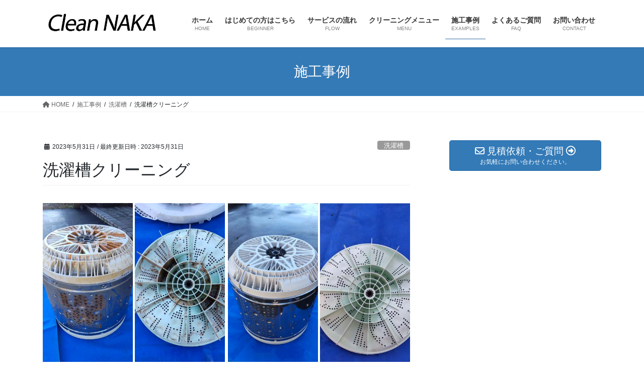

--- FILE ---
content_type: text/html; charset=utf-8
request_url: https://www.google.com/recaptcha/api2/anchor?ar=1&k=6LdACeclAAAAAEaE6aRX0Ob-5qOcnw8X9w53_myx&co=aHR0cHM6Ly9jbGVhbi1uYWthLmNvbTo0NDM.&hl=en&v=N67nZn4AqZkNcbeMu4prBgzg&size=invisible&anchor-ms=20000&execute-ms=30000&cb=xa212bhk4lea
body_size: 48938
content:
<!DOCTYPE HTML><html dir="ltr" lang="en"><head><meta http-equiv="Content-Type" content="text/html; charset=UTF-8">
<meta http-equiv="X-UA-Compatible" content="IE=edge">
<title>reCAPTCHA</title>
<style type="text/css">
/* cyrillic-ext */
@font-face {
  font-family: 'Roboto';
  font-style: normal;
  font-weight: 400;
  font-stretch: 100%;
  src: url(//fonts.gstatic.com/s/roboto/v48/KFO7CnqEu92Fr1ME7kSn66aGLdTylUAMa3GUBHMdazTgWw.woff2) format('woff2');
  unicode-range: U+0460-052F, U+1C80-1C8A, U+20B4, U+2DE0-2DFF, U+A640-A69F, U+FE2E-FE2F;
}
/* cyrillic */
@font-face {
  font-family: 'Roboto';
  font-style: normal;
  font-weight: 400;
  font-stretch: 100%;
  src: url(//fonts.gstatic.com/s/roboto/v48/KFO7CnqEu92Fr1ME7kSn66aGLdTylUAMa3iUBHMdazTgWw.woff2) format('woff2');
  unicode-range: U+0301, U+0400-045F, U+0490-0491, U+04B0-04B1, U+2116;
}
/* greek-ext */
@font-face {
  font-family: 'Roboto';
  font-style: normal;
  font-weight: 400;
  font-stretch: 100%;
  src: url(//fonts.gstatic.com/s/roboto/v48/KFO7CnqEu92Fr1ME7kSn66aGLdTylUAMa3CUBHMdazTgWw.woff2) format('woff2');
  unicode-range: U+1F00-1FFF;
}
/* greek */
@font-face {
  font-family: 'Roboto';
  font-style: normal;
  font-weight: 400;
  font-stretch: 100%;
  src: url(//fonts.gstatic.com/s/roboto/v48/KFO7CnqEu92Fr1ME7kSn66aGLdTylUAMa3-UBHMdazTgWw.woff2) format('woff2');
  unicode-range: U+0370-0377, U+037A-037F, U+0384-038A, U+038C, U+038E-03A1, U+03A3-03FF;
}
/* math */
@font-face {
  font-family: 'Roboto';
  font-style: normal;
  font-weight: 400;
  font-stretch: 100%;
  src: url(//fonts.gstatic.com/s/roboto/v48/KFO7CnqEu92Fr1ME7kSn66aGLdTylUAMawCUBHMdazTgWw.woff2) format('woff2');
  unicode-range: U+0302-0303, U+0305, U+0307-0308, U+0310, U+0312, U+0315, U+031A, U+0326-0327, U+032C, U+032F-0330, U+0332-0333, U+0338, U+033A, U+0346, U+034D, U+0391-03A1, U+03A3-03A9, U+03B1-03C9, U+03D1, U+03D5-03D6, U+03F0-03F1, U+03F4-03F5, U+2016-2017, U+2034-2038, U+203C, U+2040, U+2043, U+2047, U+2050, U+2057, U+205F, U+2070-2071, U+2074-208E, U+2090-209C, U+20D0-20DC, U+20E1, U+20E5-20EF, U+2100-2112, U+2114-2115, U+2117-2121, U+2123-214F, U+2190, U+2192, U+2194-21AE, U+21B0-21E5, U+21F1-21F2, U+21F4-2211, U+2213-2214, U+2216-22FF, U+2308-230B, U+2310, U+2319, U+231C-2321, U+2336-237A, U+237C, U+2395, U+239B-23B7, U+23D0, U+23DC-23E1, U+2474-2475, U+25AF, U+25B3, U+25B7, U+25BD, U+25C1, U+25CA, U+25CC, U+25FB, U+266D-266F, U+27C0-27FF, U+2900-2AFF, U+2B0E-2B11, U+2B30-2B4C, U+2BFE, U+3030, U+FF5B, U+FF5D, U+1D400-1D7FF, U+1EE00-1EEFF;
}
/* symbols */
@font-face {
  font-family: 'Roboto';
  font-style: normal;
  font-weight: 400;
  font-stretch: 100%;
  src: url(//fonts.gstatic.com/s/roboto/v48/KFO7CnqEu92Fr1ME7kSn66aGLdTylUAMaxKUBHMdazTgWw.woff2) format('woff2');
  unicode-range: U+0001-000C, U+000E-001F, U+007F-009F, U+20DD-20E0, U+20E2-20E4, U+2150-218F, U+2190, U+2192, U+2194-2199, U+21AF, U+21E6-21F0, U+21F3, U+2218-2219, U+2299, U+22C4-22C6, U+2300-243F, U+2440-244A, U+2460-24FF, U+25A0-27BF, U+2800-28FF, U+2921-2922, U+2981, U+29BF, U+29EB, U+2B00-2BFF, U+4DC0-4DFF, U+FFF9-FFFB, U+10140-1018E, U+10190-1019C, U+101A0, U+101D0-101FD, U+102E0-102FB, U+10E60-10E7E, U+1D2C0-1D2D3, U+1D2E0-1D37F, U+1F000-1F0FF, U+1F100-1F1AD, U+1F1E6-1F1FF, U+1F30D-1F30F, U+1F315, U+1F31C, U+1F31E, U+1F320-1F32C, U+1F336, U+1F378, U+1F37D, U+1F382, U+1F393-1F39F, U+1F3A7-1F3A8, U+1F3AC-1F3AF, U+1F3C2, U+1F3C4-1F3C6, U+1F3CA-1F3CE, U+1F3D4-1F3E0, U+1F3ED, U+1F3F1-1F3F3, U+1F3F5-1F3F7, U+1F408, U+1F415, U+1F41F, U+1F426, U+1F43F, U+1F441-1F442, U+1F444, U+1F446-1F449, U+1F44C-1F44E, U+1F453, U+1F46A, U+1F47D, U+1F4A3, U+1F4B0, U+1F4B3, U+1F4B9, U+1F4BB, U+1F4BF, U+1F4C8-1F4CB, U+1F4D6, U+1F4DA, U+1F4DF, U+1F4E3-1F4E6, U+1F4EA-1F4ED, U+1F4F7, U+1F4F9-1F4FB, U+1F4FD-1F4FE, U+1F503, U+1F507-1F50B, U+1F50D, U+1F512-1F513, U+1F53E-1F54A, U+1F54F-1F5FA, U+1F610, U+1F650-1F67F, U+1F687, U+1F68D, U+1F691, U+1F694, U+1F698, U+1F6AD, U+1F6B2, U+1F6B9-1F6BA, U+1F6BC, U+1F6C6-1F6CF, U+1F6D3-1F6D7, U+1F6E0-1F6EA, U+1F6F0-1F6F3, U+1F6F7-1F6FC, U+1F700-1F7FF, U+1F800-1F80B, U+1F810-1F847, U+1F850-1F859, U+1F860-1F887, U+1F890-1F8AD, U+1F8B0-1F8BB, U+1F8C0-1F8C1, U+1F900-1F90B, U+1F93B, U+1F946, U+1F984, U+1F996, U+1F9E9, U+1FA00-1FA6F, U+1FA70-1FA7C, U+1FA80-1FA89, U+1FA8F-1FAC6, U+1FACE-1FADC, U+1FADF-1FAE9, U+1FAF0-1FAF8, U+1FB00-1FBFF;
}
/* vietnamese */
@font-face {
  font-family: 'Roboto';
  font-style: normal;
  font-weight: 400;
  font-stretch: 100%;
  src: url(//fonts.gstatic.com/s/roboto/v48/KFO7CnqEu92Fr1ME7kSn66aGLdTylUAMa3OUBHMdazTgWw.woff2) format('woff2');
  unicode-range: U+0102-0103, U+0110-0111, U+0128-0129, U+0168-0169, U+01A0-01A1, U+01AF-01B0, U+0300-0301, U+0303-0304, U+0308-0309, U+0323, U+0329, U+1EA0-1EF9, U+20AB;
}
/* latin-ext */
@font-face {
  font-family: 'Roboto';
  font-style: normal;
  font-weight: 400;
  font-stretch: 100%;
  src: url(//fonts.gstatic.com/s/roboto/v48/KFO7CnqEu92Fr1ME7kSn66aGLdTylUAMa3KUBHMdazTgWw.woff2) format('woff2');
  unicode-range: U+0100-02BA, U+02BD-02C5, U+02C7-02CC, U+02CE-02D7, U+02DD-02FF, U+0304, U+0308, U+0329, U+1D00-1DBF, U+1E00-1E9F, U+1EF2-1EFF, U+2020, U+20A0-20AB, U+20AD-20C0, U+2113, U+2C60-2C7F, U+A720-A7FF;
}
/* latin */
@font-face {
  font-family: 'Roboto';
  font-style: normal;
  font-weight: 400;
  font-stretch: 100%;
  src: url(//fonts.gstatic.com/s/roboto/v48/KFO7CnqEu92Fr1ME7kSn66aGLdTylUAMa3yUBHMdazQ.woff2) format('woff2');
  unicode-range: U+0000-00FF, U+0131, U+0152-0153, U+02BB-02BC, U+02C6, U+02DA, U+02DC, U+0304, U+0308, U+0329, U+2000-206F, U+20AC, U+2122, U+2191, U+2193, U+2212, U+2215, U+FEFF, U+FFFD;
}
/* cyrillic-ext */
@font-face {
  font-family: 'Roboto';
  font-style: normal;
  font-weight: 500;
  font-stretch: 100%;
  src: url(//fonts.gstatic.com/s/roboto/v48/KFO7CnqEu92Fr1ME7kSn66aGLdTylUAMa3GUBHMdazTgWw.woff2) format('woff2');
  unicode-range: U+0460-052F, U+1C80-1C8A, U+20B4, U+2DE0-2DFF, U+A640-A69F, U+FE2E-FE2F;
}
/* cyrillic */
@font-face {
  font-family: 'Roboto';
  font-style: normal;
  font-weight: 500;
  font-stretch: 100%;
  src: url(//fonts.gstatic.com/s/roboto/v48/KFO7CnqEu92Fr1ME7kSn66aGLdTylUAMa3iUBHMdazTgWw.woff2) format('woff2');
  unicode-range: U+0301, U+0400-045F, U+0490-0491, U+04B0-04B1, U+2116;
}
/* greek-ext */
@font-face {
  font-family: 'Roboto';
  font-style: normal;
  font-weight: 500;
  font-stretch: 100%;
  src: url(//fonts.gstatic.com/s/roboto/v48/KFO7CnqEu92Fr1ME7kSn66aGLdTylUAMa3CUBHMdazTgWw.woff2) format('woff2');
  unicode-range: U+1F00-1FFF;
}
/* greek */
@font-face {
  font-family: 'Roboto';
  font-style: normal;
  font-weight: 500;
  font-stretch: 100%;
  src: url(//fonts.gstatic.com/s/roboto/v48/KFO7CnqEu92Fr1ME7kSn66aGLdTylUAMa3-UBHMdazTgWw.woff2) format('woff2');
  unicode-range: U+0370-0377, U+037A-037F, U+0384-038A, U+038C, U+038E-03A1, U+03A3-03FF;
}
/* math */
@font-face {
  font-family: 'Roboto';
  font-style: normal;
  font-weight: 500;
  font-stretch: 100%;
  src: url(//fonts.gstatic.com/s/roboto/v48/KFO7CnqEu92Fr1ME7kSn66aGLdTylUAMawCUBHMdazTgWw.woff2) format('woff2');
  unicode-range: U+0302-0303, U+0305, U+0307-0308, U+0310, U+0312, U+0315, U+031A, U+0326-0327, U+032C, U+032F-0330, U+0332-0333, U+0338, U+033A, U+0346, U+034D, U+0391-03A1, U+03A3-03A9, U+03B1-03C9, U+03D1, U+03D5-03D6, U+03F0-03F1, U+03F4-03F5, U+2016-2017, U+2034-2038, U+203C, U+2040, U+2043, U+2047, U+2050, U+2057, U+205F, U+2070-2071, U+2074-208E, U+2090-209C, U+20D0-20DC, U+20E1, U+20E5-20EF, U+2100-2112, U+2114-2115, U+2117-2121, U+2123-214F, U+2190, U+2192, U+2194-21AE, U+21B0-21E5, U+21F1-21F2, U+21F4-2211, U+2213-2214, U+2216-22FF, U+2308-230B, U+2310, U+2319, U+231C-2321, U+2336-237A, U+237C, U+2395, U+239B-23B7, U+23D0, U+23DC-23E1, U+2474-2475, U+25AF, U+25B3, U+25B7, U+25BD, U+25C1, U+25CA, U+25CC, U+25FB, U+266D-266F, U+27C0-27FF, U+2900-2AFF, U+2B0E-2B11, U+2B30-2B4C, U+2BFE, U+3030, U+FF5B, U+FF5D, U+1D400-1D7FF, U+1EE00-1EEFF;
}
/* symbols */
@font-face {
  font-family: 'Roboto';
  font-style: normal;
  font-weight: 500;
  font-stretch: 100%;
  src: url(//fonts.gstatic.com/s/roboto/v48/KFO7CnqEu92Fr1ME7kSn66aGLdTylUAMaxKUBHMdazTgWw.woff2) format('woff2');
  unicode-range: U+0001-000C, U+000E-001F, U+007F-009F, U+20DD-20E0, U+20E2-20E4, U+2150-218F, U+2190, U+2192, U+2194-2199, U+21AF, U+21E6-21F0, U+21F3, U+2218-2219, U+2299, U+22C4-22C6, U+2300-243F, U+2440-244A, U+2460-24FF, U+25A0-27BF, U+2800-28FF, U+2921-2922, U+2981, U+29BF, U+29EB, U+2B00-2BFF, U+4DC0-4DFF, U+FFF9-FFFB, U+10140-1018E, U+10190-1019C, U+101A0, U+101D0-101FD, U+102E0-102FB, U+10E60-10E7E, U+1D2C0-1D2D3, U+1D2E0-1D37F, U+1F000-1F0FF, U+1F100-1F1AD, U+1F1E6-1F1FF, U+1F30D-1F30F, U+1F315, U+1F31C, U+1F31E, U+1F320-1F32C, U+1F336, U+1F378, U+1F37D, U+1F382, U+1F393-1F39F, U+1F3A7-1F3A8, U+1F3AC-1F3AF, U+1F3C2, U+1F3C4-1F3C6, U+1F3CA-1F3CE, U+1F3D4-1F3E0, U+1F3ED, U+1F3F1-1F3F3, U+1F3F5-1F3F7, U+1F408, U+1F415, U+1F41F, U+1F426, U+1F43F, U+1F441-1F442, U+1F444, U+1F446-1F449, U+1F44C-1F44E, U+1F453, U+1F46A, U+1F47D, U+1F4A3, U+1F4B0, U+1F4B3, U+1F4B9, U+1F4BB, U+1F4BF, U+1F4C8-1F4CB, U+1F4D6, U+1F4DA, U+1F4DF, U+1F4E3-1F4E6, U+1F4EA-1F4ED, U+1F4F7, U+1F4F9-1F4FB, U+1F4FD-1F4FE, U+1F503, U+1F507-1F50B, U+1F50D, U+1F512-1F513, U+1F53E-1F54A, U+1F54F-1F5FA, U+1F610, U+1F650-1F67F, U+1F687, U+1F68D, U+1F691, U+1F694, U+1F698, U+1F6AD, U+1F6B2, U+1F6B9-1F6BA, U+1F6BC, U+1F6C6-1F6CF, U+1F6D3-1F6D7, U+1F6E0-1F6EA, U+1F6F0-1F6F3, U+1F6F7-1F6FC, U+1F700-1F7FF, U+1F800-1F80B, U+1F810-1F847, U+1F850-1F859, U+1F860-1F887, U+1F890-1F8AD, U+1F8B0-1F8BB, U+1F8C0-1F8C1, U+1F900-1F90B, U+1F93B, U+1F946, U+1F984, U+1F996, U+1F9E9, U+1FA00-1FA6F, U+1FA70-1FA7C, U+1FA80-1FA89, U+1FA8F-1FAC6, U+1FACE-1FADC, U+1FADF-1FAE9, U+1FAF0-1FAF8, U+1FB00-1FBFF;
}
/* vietnamese */
@font-face {
  font-family: 'Roboto';
  font-style: normal;
  font-weight: 500;
  font-stretch: 100%;
  src: url(//fonts.gstatic.com/s/roboto/v48/KFO7CnqEu92Fr1ME7kSn66aGLdTylUAMa3OUBHMdazTgWw.woff2) format('woff2');
  unicode-range: U+0102-0103, U+0110-0111, U+0128-0129, U+0168-0169, U+01A0-01A1, U+01AF-01B0, U+0300-0301, U+0303-0304, U+0308-0309, U+0323, U+0329, U+1EA0-1EF9, U+20AB;
}
/* latin-ext */
@font-face {
  font-family: 'Roboto';
  font-style: normal;
  font-weight: 500;
  font-stretch: 100%;
  src: url(//fonts.gstatic.com/s/roboto/v48/KFO7CnqEu92Fr1ME7kSn66aGLdTylUAMa3KUBHMdazTgWw.woff2) format('woff2');
  unicode-range: U+0100-02BA, U+02BD-02C5, U+02C7-02CC, U+02CE-02D7, U+02DD-02FF, U+0304, U+0308, U+0329, U+1D00-1DBF, U+1E00-1E9F, U+1EF2-1EFF, U+2020, U+20A0-20AB, U+20AD-20C0, U+2113, U+2C60-2C7F, U+A720-A7FF;
}
/* latin */
@font-face {
  font-family: 'Roboto';
  font-style: normal;
  font-weight: 500;
  font-stretch: 100%;
  src: url(//fonts.gstatic.com/s/roboto/v48/KFO7CnqEu92Fr1ME7kSn66aGLdTylUAMa3yUBHMdazQ.woff2) format('woff2');
  unicode-range: U+0000-00FF, U+0131, U+0152-0153, U+02BB-02BC, U+02C6, U+02DA, U+02DC, U+0304, U+0308, U+0329, U+2000-206F, U+20AC, U+2122, U+2191, U+2193, U+2212, U+2215, U+FEFF, U+FFFD;
}
/* cyrillic-ext */
@font-face {
  font-family: 'Roboto';
  font-style: normal;
  font-weight: 900;
  font-stretch: 100%;
  src: url(//fonts.gstatic.com/s/roboto/v48/KFO7CnqEu92Fr1ME7kSn66aGLdTylUAMa3GUBHMdazTgWw.woff2) format('woff2');
  unicode-range: U+0460-052F, U+1C80-1C8A, U+20B4, U+2DE0-2DFF, U+A640-A69F, U+FE2E-FE2F;
}
/* cyrillic */
@font-face {
  font-family: 'Roboto';
  font-style: normal;
  font-weight: 900;
  font-stretch: 100%;
  src: url(//fonts.gstatic.com/s/roboto/v48/KFO7CnqEu92Fr1ME7kSn66aGLdTylUAMa3iUBHMdazTgWw.woff2) format('woff2');
  unicode-range: U+0301, U+0400-045F, U+0490-0491, U+04B0-04B1, U+2116;
}
/* greek-ext */
@font-face {
  font-family: 'Roboto';
  font-style: normal;
  font-weight: 900;
  font-stretch: 100%;
  src: url(//fonts.gstatic.com/s/roboto/v48/KFO7CnqEu92Fr1ME7kSn66aGLdTylUAMa3CUBHMdazTgWw.woff2) format('woff2');
  unicode-range: U+1F00-1FFF;
}
/* greek */
@font-face {
  font-family: 'Roboto';
  font-style: normal;
  font-weight: 900;
  font-stretch: 100%;
  src: url(//fonts.gstatic.com/s/roboto/v48/KFO7CnqEu92Fr1ME7kSn66aGLdTylUAMa3-UBHMdazTgWw.woff2) format('woff2');
  unicode-range: U+0370-0377, U+037A-037F, U+0384-038A, U+038C, U+038E-03A1, U+03A3-03FF;
}
/* math */
@font-face {
  font-family: 'Roboto';
  font-style: normal;
  font-weight: 900;
  font-stretch: 100%;
  src: url(//fonts.gstatic.com/s/roboto/v48/KFO7CnqEu92Fr1ME7kSn66aGLdTylUAMawCUBHMdazTgWw.woff2) format('woff2');
  unicode-range: U+0302-0303, U+0305, U+0307-0308, U+0310, U+0312, U+0315, U+031A, U+0326-0327, U+032C, U+032F-0330, U+0332-0333, U+0338, U+033A, U+0346, U+034D, U+0391-03A1, U+03A3-03A9, U+03B1-03C9, U+03D1, U+03D5-03D6, U+03F0-03F1, U+03F4-03F5, U+2016-2017, U+2034-2038, U+203C, U+2040, U+2043, U+2047, U+2050, U+2057, U+205F, U+2070-2071, U+2074-208E, U+2090-209C, U+20D0-20DC, U+20E1, U+20E5-20EF, U+2100-2112, U+2114-2115, U+2117-2121, U+2123-214F, U+2190, U+2192, U+2194-21AE, U+21B0-21E5, U+21F1-21F2, U+21F4-2211, U+2213-2214, U+2216-22FF, U+2308-230B, U+2310, U+2319, U+231C-2321, U+2336-237A, U+237C, U+2395, U+239B-23B7, U+23D0, U+23DC-23E1, U+2474-2475, U+25AF, U+25B3, U+25B7, U+25BD, U+25C1, U+25CA, U+25CC, U+25FB, U+266D-266F, U+27C0-27FF, U+2900-2AFF, U+2B0E-2B11, U+2B30-2B4C, U+2BFE, U+3030, U+FF5B, U+FF5D, U+1D400-1D7FF, U+1EE00-1EEFF;
}
/* symbols */
@font-face {
  font-family: 'Roboto';
  font-style: normal;
  font-weight: 900;
  font-stretch: 100%;
  src: url(//fonts.gstatic.com/s/roboto/v48/KFO7CnqEu92Fr1ME7kSn66aGLdTylUAMaxKUBHMdazTgWw.woff2) format('woff2');
  unicode-range: U+0001-000C, U+000E-001F, U+007F-009F, U+20DD-20E0, U+20E2-20E4, U+2150-218F, U+2190, U+2192, U+2194-2199, U+21AF, U+21E6-21F0, U+21F3, U+2218-2219, U+2299, U+22C4-22C6, U+2300-243F, U+2440-244A, U+2460-24FF, U+25A0-27BF, U+2800-28FF, U+2921-2922, U+2981, U+29BF, U+29EB, U+2B00-2BFF, U+4DC0-4DFF, U+FFF9-FFFB, U+10140-1018E, U+10190-1019C, U+101A0, U+101D0-101FD, U+102E0-102FB, U+10E60-10E7E, U+1D2C0-1D2D3, U+1D2E0-1D37F, U+1F000-1F0FF, U+1F100-1F1AD, U+1F1E6-1F1FF, U+1F30D-1F30F, U+1F315, U+1F31C, U+1F31E, U+1F320-1F32C, U+1F336, U+1F378, U+1F37D, U+1F382, U+1F393-1F39F, U+1F3A7-1F3A8, U+1F3AC-1F3AF, U+1F3C2, U+1F3C4-1F3C6, U+1F3CA-1F3CE, U+1F3D4-1F3E0, U+1F3ED, U+1F3F1-1F3F3, U+1F3F5-1F3F7, U+1F408, U+1F415, U+1F41F, U+1F426, U+1F43F, U+1F441-1F442, U+1F444, U+1F446-1F449, U+1F44C-1F44E, U+1F453, U+1F46A, U+1F47D, U+1F4A3, U+1F4B0, U+1F4B3, U+1F4B9, U+1F4BB, U+1F4BF, U+1F4C8-1F4CB, U+1F4D6, U+1F4DA, U+1F4DF, U+1F4E3-1F4E6, U+1F4EA-1F4ED, U+1F4F7, U+1F4F9-1F4FB, U+1F4FD-1F4FE, U+1F503, U+1F507-1F50B, U+1F50D, U+1F512-1F513, U+1F53E-1F54A, U+1F54F-1F5FA, U+1F610, U+1F650-1F67F, U+1F687, U+1F68D, U+1F691, U+1F694, U+1F698, U+1F6AD, U+1F6B2, U+1F6B9-1F6BA, U+1F6BC, U+1F6C6-1F6CF, U+1F6D3-1F6D7, U+1F6E0-1F6EA, U+1F6F0-1F6F3, U+1F6F7-1F6FC, U+1F700-1F7FF, U+1F800-1F80B, U+1F810-1F847, U+1F850-1F859, U+1F860-1F887, U+1F890-1F8AD, U+1F8B0-1F8BB, U+1F8C0-1F8C1, U+1F900-1F90B, U+1F93B, U+1F946, U+1F984, U+1F996, U+1F9E9, U+1FA00-1FA6F, U+1FA70-1FA7C, U+1FA80-1FA89, U+1FA8F-1FAC6, U+1FACE-1FADC, U+1FADF-1FAE9, U+1FAF0-1FAF8, U+1FB00-1FBFF;
}
/* vietnamese */
@font-face {
  font-family: 'Roboto';
  font-style: normal;
  font-weight: 900;
  font-stretch: 100%;
  src: url(//fonts.gstatic.com/s/roboto/v48/KFO7CnqEu92Fr1ME7kSn66aGLdTylUAMa3OUBHMdazTgWw.woff2) format('woff2');
  unicode-range: U+0102-0103, U+0110-0111, U+0128-0129, U+0168-0169, U+01A0-01A1, U+01AF-01B0, U+0300-0301, U+0303-0304, U+0308-0309, U+0323, U+0329, U+1EA0-1EF9, U+20AB;
}
/* latin-ext */
@font-face {
  font-family: 'Roboto';
  font-style: normal;
  font-weight: 900;
  font-stretch: 100%;
  src: url(//fonts.gstatic.com/s/roboto/v48/KFO7CnqEu92Fr1ME7kSn66aGLdTylUAMa3KUBHMdazTgWw.woff2) format('woff2');
  unicode-range: U+0100-02BA, U+02BD-02C5, U+02C7-02CC, U+02CE-02D7, U+02DD-02FF, U+0304, U+0308, U+0329, U+1D00-1DBF, U+1E00-1E9F, U+1EF2-1EFF, U+2020, U+20A0-20AB, U+20AD-20C0, U+2113, U+2C60-2C7F, U+A720-A7FF;
}
/* latin */
@font-face {
  font-family: 'Roboto';
  font-style: normal;
  font-weight: 900;
  font-stretch: 100%;
  src: url(//fonts.gstatic.com/s/roboto/v48/KFO7CnqEu92Fr1ME7kSn66aGLdTylUAMa3yUBHMdazQ.woff2) format('woff2');
  unicode-range: U+0000-00FF, U+0131, U+0152-0153, U+02BB-02BC, U+02C6, U+02DA, U+02DC, U+0304, U+0308, U+0329, U+2000-206F, U+20AC, U+2122, U+2191, U+2193, U+2212, U+2215, U+FEFF, U+FFFD;
}

</style>
<link rel="stylesheet" type="text/css" href="https://www.gstatic.com/recaptcha/releases/N67nZn4AqZkNcbeMu4prBgzg/styles__ltr.css">
<script nonce="V4QAAIAXk3ejrj7c2rFZEg" type="text/javascript">window['__recaptcha_api'] = 'https://www.google.com/recaptcha/api2/';</script>
<script type="text/javascript" src="https://www.gstatic.com/recaptcha/releases/N67nZn4AqZkNcbeMu4prBgzg/recaptcha__en.js" nonce="V4QAAIAXk3ejrj7c2rFZEg">
      
    </script></head>
<body><div id="rc-anchor-alert" class="rc-anchor-alert"></div>
<input type="hidden" id="recaptcha-token" value="[base64]">
<script type="text/javascript" nonce="V4QAAIAXk3ejrj7c2rFZEg">
      recaptcha.anchor.Main.init("[\x22ainput\x22,[\x22bgdata\x22,\x22\x22,\[base64]/[base64]/[base64]/[base64]/[base64]/[base64]/KGcoTywyNTMsTy5PKSxVRyhPLEMpKTpnKE8sMjUzLEMpLE8pKSxsKSksTykpfSxieT1mdW5jdGlvbihDLE8sdSxsKXtmb3IobD0odT1SKEMpLDApO08+MDtPLS0pbD1sPDw4fFooQyk7ZyhDLHUsbCl9LFVHPWZ1bmN0aW9uKEMsTyl7Qy5pLmxlbmd0aD4xMDQ/[base64]/[base64]/[base64]/[base64]/[base64]/[base64]/[base64]\\u003d\x22,\[base64]\\u003d\\u003d\x22,\x22IEnCpcO1ZwzDuTxXwrzCnsKBw7I6w6bDicKjeMOnYGXDnXXCnMOGw4/[base64]/w7HClSbDlsOhw43Dok4WBzpaw5zDocKMJsOHXMKjw5QZwrzCkcKFWcKBwqEpwq3DqAoSOzRjw4vDp3g1H8O7w6ISwpDDv8O+dD1/IMKwNyHCslrDvMOWGMKZNCXCp8OPwrDDgzPCrsKxUwk6w7tLUwfClXM1wqZwHcKkwpZsBcOrQzHCm2RYwqkfw5DDm2xKwqpOKMO8fknCtjLCmW5aLmZMwrdNwrTCiUFewpRdw6tYSzXCpMOrJsOTwp/CsnQyazpsDxfDmsOAw6jDh8K5w4BKbMOBVXF9wqjDnBFww43Dr8K7GRDDusKqwoIvCkPCpTxFw6gmwqTCsko+c8OnfkxSw7QcBMK8woUYwo1LW8OAf8OTw75nAwHDnkPCucKsOcKYGMK0MsKFw5vCv8K4woAww5bDs14Hw4DDjAvCuVB3w7EfIMK/Hi/CjcOawoDDo8O7T8KdWMKwB10+w6dcwroHK8OPw53DgUnDmDhXO8KQPsKzworCtsKwworCgcOIwoPCvsKJTsOUMiY7N8KwE0PDl8OGw40keT4oNmvDisKMw4fDgz1Mw5xdw6YBYATCgcOnw4LCmMKfwoNRKMKIwo/[base64]/wp3Dq8KYwrfCrxsqwpvDpMOeOB4VwovCmjhcZ3Bvw5bCr2YLHljClzjCkk/Ck8O8wqfDqVPDsXPDr8KKOll0woHDpcKfwq/[base64]/[base64]/CixHDjcOeQG7DiSpbwrlYwpvCicOiw6ZWfmPDk8O/IhJbDXJlw4HCnWZFw6DCgMKJfMOAE19Xw4A0CMKXw4/CuMOQwrfCn8ODTXJrJgdnHVUzwpTDlHVuUMOcwroDwq9cFsKmOMKEEMKIw5TDscKiBMOVwpfCkcK/w4gow6UFw6wob8KhSC1NwpPDqsOwwoDCtMOqwqHDh1PCjX/[base64]/CqFrDu8OewrLDhwMUw4XDgcOwXcO2TcO6woIAVFVBw5vDpMOywpYRY2HDnMKtwrjCv14dw5XDhcOYB3PDnMOXLTTCn8OqGBPCm2wwwo7CmSXDgUZ2w69Jd8KNE29BwpXCvMK3w4bDmMKEw4vDmD1VE8KHwozChMKVEhd8w6bCtT1Fw63DoBZXw5XDgcO/FkDDk2vClsK1eUVtw6bCmMOtw7YBwrzCsMO0wphcw5rCkMKlL3MdQQxVNcKlw57CtH0+w4FSFnrDlcKsfMOfTMKkVFhfw4TDsgV/w6/CvBXDo8K1w7UrcsK8woBhU8OlSsKdw4dUw4jCiMK2ci/CpMK5w7DDr8Okwr7ClMKufxdCwqMCfV3Di8Kcwp/Ci8OGw47ChMOWwonCti3Dhxl9wrPDu8K5OAVAdAvDjiF6wp/[base64]/w73Ch8KGI8OfMsKLwrzCv8Kew5JXw5bCvcKtw5B+VcKpYcOzBcKZw7PCuWzCtMO9CXPDvn/Ct0gRwqTCnsKEC8OkwpY1woRvJGkSwokoPcKdw5UgJGQpwoMMwr/DjmDCs8OAFW4yw4bCsGV4IcKzwqfDvMODw6fCvHbDqsOCZyZGw6/[base64]/[base64]/CrnzDuAbCmsKbZMOBMxLDpcKeBcKDw7ZBHDjDm0PDpRfDtiEdwrfCtBc0wp3CksKqwrJxwo91CH3DoMKHwpU/[base64]/CgcOawpEyScOvLMKmXmRMw5DDg0k9w6NSXm7DkMOeLk5Mwrl5w67Ct8Kdw64rwqjCoMOqDMK9w5gkRCpXHRd6b8OXPcOGwogwwrYFw5FsPcO1JgpNER02w5/DrxDDnMOuDRMoXGkzw7PCsUVPS2tjAWDDn3nCog0WalFSwpTDhxfCiSxYXHpOC1YkOMOuwogXeFDCusKQwrIBwrgkYsO4FsKrFzxJI8OowplHwpxRw4fCq8OcTsOTM2PDmcOtCcKewp/CrmoIw7fCrHzCjWrDosOLw5/CsMKVwqM2w6EuKzIYwol9eQR/wpnDvMO/GsKuw7jClcK7w6oOHMKWHiVfw6RsFcKZw6I1w4hOZcKiw7dYw5ofwp7ClsOKPi7DvR7CsMOSw53Csn1hB8Ocw7nCrCkPJn3DmXIzw5IXIsOKw4xvcmHDu8Kgcg4ew5B7ZcOxw7vDksKLK8KwV8O/w63DjcKzaDBKwq5CWcKRaMOHwqHDlXXClMOfw5jCtVU3ccODeDfCoBwSw6ZraFMCwp7CjW9ow5PCkcO9w6oxcsKwwoPDq8KgPsOlworDl8ODwq7DnWnCh0ZvG1HDsMK5VnVcwoLDi8Kvwp1/w7XDrMOQwqLCo0hucnYLwqY7wp/CoB4ow5Bhw4cjw57DtMOfesKoc8OPwpLCmcKEwqLCr2BGwrLCgsKOQgpbasK1BGXCpj/[base64]/[base64]/DtsOrw7h+w5cAwro7w7rCswxGDsKsZ8KcwptRw5Q4J8OqTisIPHrCk3PDi8OYwqDDlm5Rw4jCqlPDq8KeBG3CqsOgJsOTw5QAH2/Ctn4pbhfDqcKrS8Opwo4rwrNBLzVYw4zCvcKTKMKowqh1wqPCosKYQsOAT380w7cuM8KBwqrCl03CqsO+f8KVcyXDvyR2JsKWw4Bdw4PDlcKZMg8bdl0BwpUlwoQoK8Ouw4kVwpHCl3J/wonDjXRswqfCnhZ/[base64]/[base64]/G2jCrSnCuBAoOh81LsO6aMO8w64Ww6xnOcOcw4XDrk8ZZU3CucKww5JrCMOIRHbDuMOVw4XCsMOIwpNvwrVRfUpWDnbCsgzChWDDi0TDlcKESsOGesO/JVjDh8O1cSjCmndjdwPDg8KVPMOYwpoUPHEMTMKLS8KWwqQMeMK0w5PDtEolNgHCkj8MwpsRwq7CiQnDkS1Xw7N1wq/Cv2XCnsK4YsKvwqbCmQpOwofDsFE/[base64]/DrcKXcsKdwqIRbcKQcsKaHF7Ds8OhW8KPw6DCjcKJZXFkwpl/wpHDnVFHwrPDu0dzwpLCvMK5DWd1IzgOQMOWEiHCoBlhUTotRArClynDqMOwH3R8w6VLNMOQL8K4A8OzwoBFwrrDu0N1HBvCtjd5UWpywqUIdBXDisK2NmvCljAUw40fAiMxw47CpsOXw4jCmcOow6tEw67CnD1Fw4PDscO7w5TClcOaGSJZHcOmcQbCn8K1QcK3KQ/Cvg0rw7zCs8OPwp3Dj8OQw7dWTMOuL2fDhsOSw6Irw6DDuBDDtcKdSMOCJcOjA8KPXXYOw5JTWcOELHbDn8ObcCXCtlvDhTYURsOew7gHwoN4wqltw7o+wqJHw5oEDlEXwo5OwrJQS1HDvsKpIsKXJ8KoPsOWRcO1WDvCpSIKwo8TUVnDgsOBFkZXd8KSdW/[base64]/XTrDu8O9wpjCq8OLwrXCo1k4E8KrwoI1Vi/CkcOowrYMMjIRw7DDjMKwDMO8wphDSALCp8K3wrQFw69BYMK6w4LCpcO8wpvDr8ODSnrDvF58TEjCgWVSUTg/XsONw6UJSMKCacKpYsOgw4tbScK2woYaN8KBbcKjQ0c+w6/[base64]/wofDpcO7w7hUw4DCssO+w6TCpMKpakogTTrCmMKkBcOWJwvCs1xoLnPCo1hbw5HCrHLChMOAw414wr1AZBt9ecK8wo0nRW0Jwo/CohR4w7XDn8OtKRljwqMpw5vCpsOWHMO6w5bDlHoewp/DncO3UCnCgsKvw5vCtjQaPAx1w4ZDHcKTS3zCqyfDrsK4NcKHAcOBwqnDiAHCk8OracKLwpXCgcK5J8KBwrtXw6nCiyVkbcKJwoVHOg7Ck2vDlsKkwozDkMOhwrJPwpvCnUNCI8ODwrp1wopjw5JUw6jCu8K/[base64]/T0Z5SMONKQ5Iw7bCjsKgC2bDrsOwwrTDsAMgwrXDpMONw4wbw7nDt8OBPcOCESIuw4/CngnDvXc1wofCqhdqwrTDvMKZd1QoAMOrJAxCd2nDvcKMfMKFwqjDscO6d3MEwoJjI8OUVcOVOMO5CcOmJ8OTwonDnsOlJnzCoS4mw73Cl8KhV8KJw51Cw5nDiMO6PnlkEcO9w4PCscKAQCQJDcO/w4tEw6PDtVrCr8OMwpVxbcKRSMKnFcO+wprCnMO7BFF1w4A0wqovwpnCl0jCvsKrEMOEw63Dv3k2wqN9w551wr0Mw6HDolzDuSnCt211wr/CuMKPw57CiljCkMO/wqbDlE3CskHCnz/Dr8KYeEzDjEHDl8OuwpXDhsK8NMKbGMK4CsKHQsOXw7DClMKOwpPCl04/JRsNUWZHdMKAHsO8w7TDrMOWwoNCwq/[base64]/CgMKwwqgFw7Y7wpzCrMKSwoZBeFg3c8KgesKXw6F9w4FAwrYFS8KswocQw7VKwoESw6vDuMOuGMOvQwsyw4HCrMORGsOpLzDCkMOjw6HDpMKtwroxUsKkwpXCvDjDpcK3w5/[base64]/DicOkw7tdCsKHV0MBAMKaVMOqwqoZfMKuZzrCk8KDwpXDqsOGBcOybwzDicKpw5/Chx3DucKmw59Pw4oowq/DgsKWw4s5IywUZMKjw7gdw4PCshcZwpIubcO4w58Iw78cFsKaCsK7w77DpsOFZcKiwpNSw57Dq8KfYTIBMcOqc3fCscKvwpx5w5AWwo5FwrXCvcKkZ8KawobCisKqwrM/TUDDpMKrw7fCgcKCMRVAw5XDj8KxIVzCrMO/[base64]/I8OQw7/Dl8KaBMO8w6RwJEPCuVnDow3CvsOhw7d4Ak7CpDfCrkRawpBHwrNzw6pRSElRwqo/[base64]/DucO1wr3CvcOnc8KnUMOEw6sGK8OsD8KUw40xVCjDrm7ChMOkwo7DpkAqZMKaw4YcEH8PXS4fw7LCtU7ClDwvNnnDrlLCmMKdw6TDhMObwoHCumduwrbDmV/DqsODwoPDi1N8w5hgBMOtw47CuGcrwq7DqsKZw7p8wpnDvX7DgFLDtU/DgMOAwoHDhCvDi8KXT8ODRiHDtsK6Q8K5M119QMKDUsOyw77DrcKxc8Kiwq3DhMKrQsOYw4p1w5PDs8Krw65oSk3CgMOlw4N/RcODIW3Dt8OmByPCoBUzaMO1A2/Djh4LJMO1F8OodsKIeHAafTMew7vDtWEBwqM/B8OLw6zCo8OEw5tBw4pnwqvCpcOtPMOewoZJegbDvcOXH8OFw5E8w7oGw5TDgsKzwp0zwrrCvMKfw4tDw6LDi8KWwprCocKTw7QALH/DssOmNMOnwrbDoHt2wqDDr3Nkw6wrw44eJsK4w6NFw6pBw7/CjRtuwq/CgMOTTETCkEw6MD0Tw7Z6HsKZcAIxw7hEw4DDiMOtOsKdTsOfZB/Dk8KvfDPCocOsI3olOsOww7vDjx/DoGYSAsKJa2fClcKBeD1LacOnw5/[base64]/DTNlZFzCgcKvCE06woLDosOVPcKKw7vCri83LcKvesKJw5/Ctm1cBWjDlGJhY8K1IcKzw6JLBRXCisO7DShsXAB5aRR+P8O0F1jDmQnDlE1xwpbDj3Aow4VEwrjDlGbDkXRcCmXDgsOJZH/Do1sow6/[base64]/DghXDsXHCq1/Cs2RJYW5EfnFqwrjDgMOfwr1VeMKVTMKyw6bDuFzCscOUwq0GOcKdREo5w61zw4AgF8O/[base64]/XsOeVcO9w53DtMKCScKkc8O2wqnDjDXDm1nCtWp7EjHDu8O9wpfDnirCnMO8wqBlwrrCuGIDwovDujAzWMKef03CqUXDiijDrTnCk8Kiw44gRcO2RsOoDMKjJsOJwoLCkMK/[base64]/WxbCoxcfVDl/VcKGwrrCsBFrVEIWwqLCssKCccOEwpvDv13Dml3DrsOkwosZbxlyw4EGFsKOH8Ocw6zDqHhwUcKhwp5vTcO2wqvDukrCsi7CjVYLLsKsw68aw44EwppXLQXCisOzC2A/[base64]/wrXDvcKCw44aF2fDg8O5w4/Cg0Fsw4jDrMK/OhhpdMOmFcOMw5zDvSjDrsO4woXCrMO7PsOQWMO/[base64]/[base64]/JSvCpyNewrDCiUbCqj4cAh5ow4BgBcK2w7VyAB3Cj8OiOMK1d8OOb8KLYnIbPj3CoRfDhcKdVMO5IcOSwrHDoEzCvcKOHRo4LBXCisKrLFU/JEFHG8Ktw5jCjjPCiDnCmgguw5F/w6bDogfDlzFPf8Kow73DihrDkcKWGWnChj9EwoDDh8ORwqVtwqY6ccOxwpHDjMOfD3gXSg/ClGc9wqQYwpZ5RMKXwonDg8ORw70aw5NqXDo5U0bCqcKXDhzDjcOFZcKBTxnCn8KOw4TDm8OVLMOrw4QdEg4dwovCvMOiYlLCocKnw5HCjcO8w4cTMcKKbXUSIl5aL8OaMMK5YsOSHBrChgnDqsOMw4hEWQvDosOpw7bDuxZxVsOzwrl/w4ppw78fwp/Ct1YGZRXDsVPDscOkW8O4w4Ncw5LDvsKkwpbDvMKOCGV0bEnDpWAkwrvDoycLJ8ObP8Oyw7PDo8OPw6TDu8KDwrtqS8O3wofDoMKLUMK3w6o+WsKFw6HCg8OuWsK6EC/[base64]/CpsKAw5/DrBfCknfCusK+woJdw4Mfw7EGwoldwpzCnRBqFcOFQMOEw47CnglXw4pxwoklBMOrwprCkzbCv8KzKsOiccKmw4TDjX/DgiNuwrDCvsO+w7cPwr1sw53CoMOxTwPChmFJA1bCnmnCmjbCmRhkAiTClMKwKjJ4wqrCoWnDocOTCcKTF2d5X8KeWMKIw7/Cv3/Cl8K0EcOxw7HChcKKw51KDkLCqcKlw5Vfw5jCg8O7K8KEV8KQwoPCiMO0wrltTMOWTcKjSsO8woIUw7p8ZFwmfhfChcO+EX/Di8Kvw5lNwrTCmcOqd0nCu1F3wrXDtVwCaBMjIMKpJ8KofUEfw7jDhkkQw7zCojcFBMK5W1bDvcOCwoZ7wrd/[base64]/CjzHDkl1nNcKaOcKtwrrDrXnCnwFqcBXDnRwgw4QQw5xJw5PChH7DssOCKRnDtsOfwrBnHcKTwobDtmzCrMKywpkJwo5wScK6D8OwFMKRQMKTNMORcXDCtGTCnsKkw7/CvX/DtTo8w6USNF3DiMKkw57DucOiSmvDhxPDqMKzw77Dq11Cd8KXwqt1w7DDnCTDqMKtwoE2wrozeUXCpwk+dwzDhcOZZ8OpHsKGwo3Dnm0zecKswpUZw6XCvHEaf8O6wqthwqDDnMK8w61XwokBNRdMw4YsOQ3Cv8O/wqwSw6nDvBUWwroRax9KQnzCsVonwpTDu8KSYsKeB8K7dwTCisKTw5HDgsKcw6lcwoBNEiLCmh7CkBtFwo/[base64]/FgDCosKMfCbDshhlZMOfCMOEwoUrw5nDlMO0WRhJb8K7V8KabcOuw48IwpHDusK4PsKuc8Oxw5RvADFUw4diwpM3eyUhEFHCtMKOUU/DmMKewr7CvTLDuMKkw5bDhzUpCCw5w6bCrsKyA29Fw7d/FH9+CkjCjS4mwpbDscORDkFkTW0Cw4jCmyLCvgLCpcKuw5vDkhBqw6Azw4QLN8K1wpfDn3N9wqczB3tHw7AmNMK2Lx/DvCE/w5o3w4fCvX5MNhV/wrQICcOQG2JgLsKQBcKCOXR7w4fDkMKbwqxbD0DCiD/[base64]/w4w5wq0ew4fDqyzCuTNSw6nDqnMWFgJAAXwfwqhLCWU1RFHCssOfw4XDpUbDkj/CkhLClyQGJ0MsYsOawpHCszVgUsKPw6RbwqzCvcOWwqlww6NnRMO0GsOpJSjDt8KBw6hHLsKsw7xVwobCjA7Dg8OtZTjCsUkkQTPCucOoSMKmw4ENw7rDlsOew4HCtcKBMcOjwq5ww57CuhvCq8Orw4nDtMK2wrZhwoR/[base64]/[base64]/DgMORwqtXw57ChsKkwqDCmMKaBHHDoEjCtkvDklnDqcKOCnfDnltYRsO8w6YPLMObYsOdw4kAw67DikDDmDo1w6vCp8O0w7IQfMOpZGkHPcOORQHConjCncOEQjJdeMKPHmQlwqdcP2fDlVIBbm/CvsORwokyZWPCr3rCjE/DgAofwrRTw5XDmsOfwrTCnsKZwqDDtHfCpcO9G17Cv8KqAcKIwogjNsKBa8O3wpUVw6I9NALDig/DunwmcsKLA2fCiDHDuHYAKSVxw6Yaw5dKwoQZw4DDo3DCisKqw6QQZcKSLVnCqgAJwqXDlsKEX3h2NcOyA8OjY23Dt8OXLyxvw44DOcKCd8KhBkhtFcOIw5TDkHN1wq5jworChmLCmTvCkTwgSVvCicOrwp/Cg8K7ZhzCnsOdCyoTGWAHwovClsOsR8O0KRbCjsOcMzFrYn0Zw6EfUcKOwr7CkcKAwrVjBsKjHEgSw4rChykFKcKQwrDCnwoWYRJyw4XDmcOfL8K0w7/Cug8kHMKZR1nDnFbComMyw6ktGsOOd8Oew5zCkwXDrVYfKcOXwqBRb8Olw67DqcKcwr1vCmILw5LDtMOIYQh1SDnCiSgqRcO9XMK8D1xVw6TDnQPDlMKmfcOOUcK5OsKJe8KSNcK3wphXwoh9fh/DlFlJckPDgAXDvQtLwqVsFSJDYCIiGwvCs8KPQMOJHMKBw7DDlA3CgizDnMOqwobDnXJkw4PCr8K+wpcGLMKgNcOqwpfCpW/Ci0rDuGxVSsKaNnXDoBFxAcKDw7Qew5QCZsKwUxYVw7zCohZYSQMbw4fDqMKZPj/CkcOXw5zDlMOGw6hHBFhlwq/[base64]/[base64]/woPDqcOeUsOce8OQw7nCscKwLnsDwp/[base64]/DmyzCiz7Dv1HDrhEBwr3CqMOhR8Kzw5BkwpdFwrrCqMKPU11oMml7wqbDk8Kcw7g9wpDCpUTCphp7XXjDmcKtAQDCpMKjLG/[base64]/Doj0Ww5oxF3PDhx8VF2nCuMKLH8Obw57DvkU0w6Muw7Q+wpnDoRMrwoTDnMOlw587wqLCqcKQw7wdCMKbwrbDsz8CR8KBEcO+HSUww6dGDh/ChsKIRMK1wqAlMMKWBlvDoVLDtsKjwpPDhcOkwoooCcKEasKIwpXDn8Kdw7Vww73DpTvCq8KnwrkzTCIQJx4SwpDCncKJdMKfVcKvOxLCuiPCrsK7w4MLwpMmUcOxVQxQw6fCiMKjb3dAKBrChcKIEFTDkVdwRsO+HMKwcRR5wp/DiMOBwrTCuwYDWsOcwpbCq8K6w5ohw4hCw6B3wpnDrcOAScOiPcOfwqEWwpw0BMKxLzYxw5XCtGAyw5XCgwkwwqvDoVHCmFMyw7DCk8O/wphnPizDvMOowoAANcOAbcKow5MtDcOENWsOdmnDhMKQXMOdGMOaNRJScMOiMcK5XUt+KhTDq8OrwoRZTsOecFk9OldYw7LCgMOsUnrDvSnCry7DnnrCkcKuwpAWAMOZwoLCtz/CnMOtVTPDvFADWQ5XTsK7a8K7egvDpitTw74CEXXDk8Kxw4vCr8OUIAUcw7zDvldAYy/Cu8KwwrTCjMOXw6LDhcKKw7jCgsKiwrB4VkLDrsK/NGI/K8Omw5EAw7vDn8KNw5nDqwzDoMK/wqjCscKvwo4aNcOcdCzDisKpJcKGB8O6w43DplBhw5VMwrsIDcKGLz/DksKPwrLClCTCuMOxwoDCksKtahhzwpPCt8K7wo/Cjnp5wrxMLsKbw6A1OcOWwqR2wp53RGQeU1XDnjJ3OUJqw4VMwqnDtMKAwqrDnFpLwrASwrYDNAwZw5PDmsKqXcOzdMOtVcKUdjUAwrt4w5bCgnTDkzjCgEY/[base64]/DqMKDw6rCp8KzM2DCosOOAkDCjsKuBnzDnxZKwoDDtnsuwpDCqGlnI0rDtcOmcSkeMiohwrPDtmUTKDw7w4J8DMO2w7YNTcKswpYHw4InXsOnw5bDu2QDwobDqm/Cj8OTfGHCvsOkU8OgesKww5rDssKLLm0qw53DhwtqRMK0wrMLYhrDgxYew45zPG5iw5zCmi94wqPDgcKEf8KCwqLCpATDpGI+w7DDoQpKXwAZAW/DghBtKcOpIzbDrMOvw5QLRCgxwqs5wp9JLUXCgcO9cEpLDk0vwqDCn8OJOgLCh2jDvFw6RMKRZcOuwrs8woLDh8Otw7fDgsKGw44YJsOpwq5BJcKrw5fChXrChMOowqfClFJMw43CuxPCrgTCrsKPdD/DgHYfw4rChw9hw5LDjsKhw5TDvgjCu8OIw6V1wrbDpXrCmsKVLDsjw7fDkxzCusO1S8OJZcK2FR7Cl0EzacKkccOnJCnCv8Ocw6FoHXLDnG8EZ8K9w4LDqsKXQsOmFMOEEcK8w6rCh23DiBXDm8KIR8Kmwqpewr/DmA5KWGLDgR/Ck35QZFVMwqXDnFnDv8O8PwPDg8K8P8K8D8KkK1/DlsKXwoTDr8O1BhLCsz/Dqn8fw6vCm8Khw6TCmcKxwoZ6bzzCncKFw6tRP8OrwrzDqjPDu8K7wr/CkFstQsOewrxgU8KIw5XCmEJbLlLDo2w2w53DpMK3w41cUTbCnlJ+wr3CuC4cYhnCpWFhScOyw7luDsOeMSlzw4/Cr8K3w7PDn8K7wqPDo3zDjsOIwrfClhPDqMOxw7LDncKgw65aNgjDhsKWw4/ClcOJPwoXBmjCj8O1w5QZLMK3VMOWw41hQcKLw4xkwpbChcO4wo/[base64]/CigDCusKcZCA/w5fDgsONcBDCgsKFTMK/wpc6UMOhw4IZSGV9cwMgw5TCvcKvW8KLw7DDn8OaRsOfw7JmBsO1LULCjk/DsVvCgsK/wrTCqFsZwodpR8KAPcKGDMKcWsOpVjbDp8O9woY7MD7DrgF/w7fChAJFw5t9YFFqw7gAw5tmw5TCpMKkTMK2SSwjwqQmMsK0wqvDhcO4TV/CnFs8w4A7w4/[base64]/DscKpdcKAU0jDiMOEKw8kVsKHTGDCqsK+SMOEccOCwopAdC3DisKbDMOmTcO7wqbDkcKiwoXDhTfCukcHEsKzejPDvMKTw7AMwoLDt8ODwr/CgyZcw41BwpTDtVzDrzZEEnhpP8Orw6zDkcOVFsKJZsOWSsO1VyZ4dUpqDcKRwphoBgjDncKiwoDCmlg+w4/CjnJSNsKATSzCk8K4w7bDusOEeT9hHMK0UCbDqh0fwp/Dg8KBGsO4w6rDgz3CoirDu2HDsSrClcO8wqTDnsKdw4MowqbCk0zDi8KYeB8sw6QmwrbCocOPw7jCoMKBwpBcwonCrcKRNVfCsn3Cs3Z/N8OdRcOAB0xQKxTDs3s9w7cfwofDm2oWwq4fw5F+BBvDvMKBwq/DhcOSa8OAFcOIWl7DrhTCvnjCv8KDBHrCn8KEMwsEwofCm0nCm8K3wrvDqDzDiAA7wrNCYMOHcUsRwpcreQrCg8Kiw61Bw4M/YAHDiltqwrAOwofCrknDmMKmw5RxBR7DjxbDtsK9AsK3w7x1wrcXHsKww73Dm3vCuEHDhcOHOcOYTlLChRIOL8KMGw4+wpvCssOnW0LDkcOLw4wYWxDDusOuw5zDicO7wplKHHPCgVTCu8KlJjdJG8OGPsKHw4vCssK0NWgnwo8lw6bCnMODWcKfcMKFwrINeAvDtWI/[base64]/Ck8KZfsOkwp/DgFXDl8Kww4jCnhdiw6Ylw6TDisOMw6jCpU1/[base64]/DrsOJBsKNw61iGErCkAAIfMKUw7XCmsKpw57ChsK8wofCj8OdKUPCvMKsf8KewpTCiT5jDMOCwoDCu8KUwqHDuGvDksO0NAYUYcOKM8KcUixObsOidSfCo8O4FVFEwrgHUm5QwrnCq8Oww53DhMOmSW9fwpALw6gVw7vDnS0pwqMOwr/Cv8OGRMK1w4vCt1jCl8KLCRwRWMKCw5LChkoTaT3Chl7DsCtXwpTDmcKeOTPDsgMAH8O1wrzCrXbDnsOZwpJMwqBEC0cuPV1mw5TCncOXwr1AED3Cux/DjMOlw7fDkCvDlcO9IjrDicKaO8KfFcKowpHCvwbCncKsw4fDtSzCgcOKwoPDlMO8w7MJw5sJZcK3YC3Cm8OfwrDCpGLCpMOPw6LCoT9YO8K8w7nDrS3DtFzCpMKWHmrDoBTCjcOcbXDCnUM7XsKcwpPDuAs/UAbCrMKXw4oFUUoCwpfDlRfDimNxFHt7w47CpzQEQ25LAArCpAFGw77Do17CsQ/[base64]/Cp0LChsOQwoQJQcOlYwDDqMOoSyVlwqxNWUHDo8K5w5PDkMO/woYDLcKmE2EFwrgMwqhIw4vDkUQjE8O5w57DmMK9w7rCh8K/w5DDsQ00wofCj8OTw5p+C8K3wql3w5TDsFXCqMKmwqTChlIdw5Rdwp7Ckg/[base64]/csOWwqvCrlA3wpzDiMOQXcOEw7TDicKow5HDp8O+wrLCtMO2wpvClEvDiX3CssOPwod5XcKtwqs3OCXCjy4iZRXCvsOhesKsZsOxw6/DoTlMU8KhDEfCisKXYsO7wr5iw5JXwoNCE8K8wqxAccO6cDRowr1Vw7DDsjzDi0oNL3fCl0TDnTcJw44xwqDChVY5w7HDrcKKwogPLmbDmUXDrMOkLVbDmMOXwpcdPcOiwq7DhxgTw6AVw73Co8Oww5Mmw6Z7O0vCtnI7w4FcwqXDkMOjKEjCqkorAWnCpMOrwpkCw5/[base64]/[base64]/DozQ9cGtZLkXDpsOAQMKmIcKfLsOqbMOKa8OiA8OLw7zDpFsXUsKXQnMmw4vDg0TCk8O0wrLCnyTDpRYUw7MxwpDDpXYEwoTCscKmwrnDtGfCgVfDsHjCun4Aw63CsmYVHcKBch/DrcKzI8Kqw7XCpzQnH8KMP1/Cg07Crgsew61Lw7jCswfCiU3DvXLCuE9zbsOIMsKjD8OgQmDDpcOwwrBfw7rDsMOawo3ClsKowpPCjsONwpfDsMO9w6gud0xXUXfDpMK2O2N6wq0jw7powr/[base64]/[base64]/[base64]/wqzDgi/DjEFAwosxZ3LChMOKN8K2fsKhwp7DrsKWwoTCrATDm3xIw4DDicKMwoNzfcKwEGrCsMO7TXzDszJ2w5ZEwrgkKQbCuFFWw6bCvsOlwr0+wqY/wojCoVh0dsKXwpwCw59ewqs1KA7CiALDmiNGw6XCqMKSw6bCqWMAw4I3OBbClhPDk8OWVMOKwrHDpG3ChcOOwpsCwoYhwqkyUlzCiwgmIMKEw4ZfVHTDhMKkwqFmw7YEOMO8d8KFHydPwoBiw4xjw4YLw6xyw40fwqrDiMKqPcK3RMKcwqJJQsKvd8Kwwq5jwo/ChMOIwpzDgW/DtcKFQRAAfMKawrDDgcOVc8KOw6/DjRMQwr0Ww4NSw5vDiFPDpsKVbcO6ecOjeMOPQcOUDsOzw7nCsC7DtcKuw4TDoxfCtVPCvGvCmwXDicOzwolyNMK6McKbBcKOw4x7w4RcwpsTw7Zzw7Mowr8ZHlBTCcKjwoMfwobCjVIrFCVew5/CtlF+w7IFw4BNwrDCu8OKw5zCqQJdwpUPPsKlEMOCb8KVPcKRDVvDkgptWV1KwqDCr8K0ScOQPFDDgsKsdMOQw5RZwqHDs1/CpcOvwqDCnjDCnsKFwo/Dr1/DiTfCscOWw5/DscKePcOYN8K4w7l3CcKvwo0Tw4vCvMK8TMOvwp3DjU9CwofDrws9w4x1wrnCqC8twovDq8O4w75casK5ccOlBgvCoBNJfz8vFsOZcMKhwqYjMRTDhC/CknfDkMOUwrnDlh07wrnDq1HCmB/CssKjM8OKasK+wpjCpsOod8Kiw6PCkcOhC8KQw69VwpoTAMKHEsKuXMO2w64xXX3CucOcw5jDjlx3I0DDnMO1XMOSwqVWOMK2w7rDisKnw57Cm8Odwr3CkzTCqcKiY8K2DMKnQsORwr4wGMOuwrkGw6xkw68MS0HDj8KVX8O0Ow/[base64]/DssOGCMOGwosLw54odcKfw5EGZFBMY8KddMKRwrPDicOLJ8KBckTDkmxMCyIMR2d3wrTCtMOHEcKQZcO+w7PDgQ3CrW/CvRFjwpZPw6nDqkweIzlhT8Omegd/w4jCrljCtcKxw41Iwo7DgcK7w6zCjMKOw597wprCpn5ww57CjcKIw4XCksONw4fDkBYJwo5ww6nDlsOhwo3DigXCsMKFw7sANg0bPnbDg3FXeA/CqwDDlVoYKMKMwqXCoWfCn1UZDcODw48QU8KLKlnCusKYwrYuCsOvIlPCp8OnwovDqsOqwqDCqV3CiAIQZjUJw4HCqMOUHMK0MFVFNsK5w7Mhw7DDrcOhwqrDr8O7wo/DqsKOJmHCrWBQwqluw5LDtsKGQCfDvDoTwow4wpjDp8OIw4zDnF46wo3ClCgjwrpoV1rDl8KPw7DCj8OJFyNifVFgw7HCqMO3I2zDliN2w5fCjmJsw7/DucK7RHTCg1nChmLCmT3CmcKVHMOSwoAaWMO4XcOZwoJKTMKSw61/M8O+wrFiSFXCjMKGYsKvw4MKw4JCEMKiwqbDvsKtw4bCnsOwAgNOdUNPwo41UEvCkTh8w5rCvz01akvDpcK8Egd5Y1XDqsObw6Iow7/DqkvDlVfDnyXCp8OBbzoCCnd5EHQMNMK8w7UZcBdnWMK/TMO0PsKdw7A1BRM8ShI/wpHCksOCWwwJEC/[base64]/Cu8KiAMOuworDs1vDh8OiY37CkU3Cl2J8LcO0w7EJwqnCusKEwoAqw6hJwrBtJlgYPm0/MVfClcKVacKRBgA5EMOKwqg/[base64]/[base64]/DlsO+T8O9w6fCk8K1wrTCosOJw4bDq8OJVsKMw4DDr3FWZk/[base64]/wrPCoVEHcsObecOiWsOkwr7CvsOtw7/DnnAzDcKcE8KhBkUJwr7Ch8OGdcKnesKfZHZYw4DDqSszJiogwr7ClhHDp8K2w6/DmHPCm8OXJyLDvcO8EcK4wqfCqVVhR8KoI8OEY8KwFcO6w6HDhFHCv8KuY3sVwp9uBsONSmwdA8K7KsOIw7DCo8Kaw4rCh8OEI8OGWx55w4DCisKvw5h+wp7DoULClMOrwobCqXzDijbDog93w53Cn0Mpw4DCkUrChmNlwq/DklHDrsOuBWfCicOxwoxZVcKvJHsMEsKGw6hOw5PDhMKQw4XCpRIdX8OMw5XDo8K9wrh+wpwBYsK0bmXDkTHDosKJwrTDmcKxw5Ncw6fDpi7ClHrCuMKkw6Q4X0F+KGvCtkPDm17Cr8K5wqrDq8OjOMOWcMOnwp8jAcK1wq4dw7hWwp1Owp1FJMO7wp/CoGs\\u003d\x22],null,[\x22conf\x22,null,\x226LdACeclAAAAAEaE6aRX0Ob-5qOcnw8X9w53_myx\x22,0,null,null,null,1,[21,125,63,73,95,87,41,43,42,83,102,105,109,121],[7059694,634],0,null,null,null,null,0,null,0,null,700,1,null,0,\[base64]/76lBhnEnQkZnOKMAhnM8xEZ\x22,0,0,null,null,1,null,0,0,null,null,null,0],\x22https://clean-naka.com:443\x22,null,[3,1,1],null,null,null,1,3600,[\x22https://www.google.com/intl/en/policies/privacy/\x22,\x22https://www.google.com/intl/en/policies/terms/\x22],\x22JQSIFALB14Eqt5kXW6kByolVxkgR1To2MIDDF/zFLL8\\u003d\x22,1,0,null,1,1769571671596,0,0,[7,154],null,[67,204,113,120],\x22RC-GEk_kPUJXAzr8Q\x22,null,null,null,null,null,\x220dAFcWeA72VqXSqtuXDOOY-U-VWMY5xvGQ9Vgow0GUyP479H9zfPrANZZq5WfRRntwRyg_brJz3MCrx0nC38GLUVCRKdGctwPqSQ\x22,1769654471764]");
    </script></body></html>